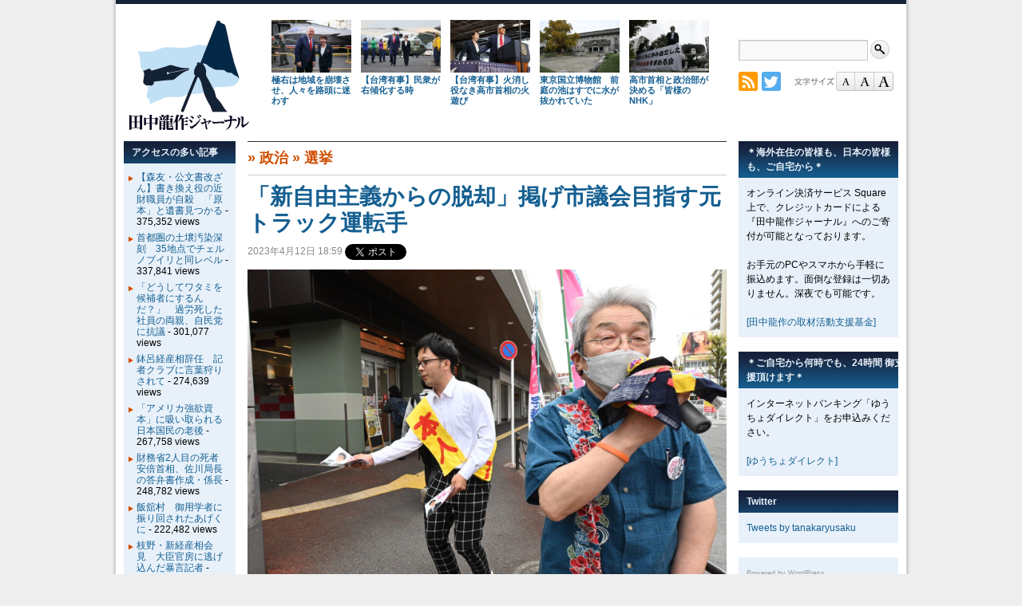

--- FILE ---
content_type: text/html; charset=UTF-8
request_url: https://tanakaryusaku.jp/2023/04/00028675
body_size: 15789
content:
<!DOCTYPE html>
<html lang="ja">
<head>
<meta charset="UTF-8" />
<meta name="viewport" content="target-densitydpi=device-dpi, width=device-width, maximum-scale=1.0, user-scalable=yes">
<meta name="keywords" content="田中龍作,たなかりゅうさく,タナカリュウサク,tanaka,ryusaku,ジャーナル,フリージャーナリスト,取材" />
<title>田中龍作ジャーナル | 「新自由主義からの脱却」掲げ市議会目指す元トラック運転手</title>

<meta property="og:site_name" content="田中龍作ジャーナル" />
<meta property="og:title" content="「新自由主義からの脱却」掲げ市議会目指す元トラック運転手" />
<meta property="og:url" content="https://tanakaryusaku.jp/2023/04/00028675" />
<meta property="og:type" content="article" />
<meta property="og:image" content="https://tanakaryusaku.jp/wp-content/themes/trj/images/logo_ogp.png" />
<meta property="og:locale" content="ja_JP" />

<link rel="icon" type="image/vnd.microsoft.icon" href="https://tanakaryusaku.jp/wp-content/themes/trj/images/favicon.ico" />
<link rel="stylesheet" href="https://tanakaryusaku.jp/wp-content/themes/trj/style.css?d=20150521" media="all" />
<link rel="stylesheet" href="https://tanakaryusaku.jp/wp-content/themes/trj/style2.css?d=20160221" media="screen, projection, tv" />
<link rel="stylesheet" href="https://tanakaryusaku.jp/wp-content/themes/trj/print.css?d=20150923" media="print" />
<link rel="stylesheet" href="https://tanakaryusaku.jp/wp-content/themes/trj/jquery.accessible-news-slider.css" media="all" />
<link rel="stylesheet" id="base-fontstyle-css" href="https://tanakaryusaku.jp/wp-content/themes/trj/fontchanger/style-medium.css" media="screen" />
<style>
<!--
#handheld { clear: both; overflow: hidden; display: block; margin: 0; width: 100%; text-align: center; }
#handheld ul#switcher { margin: 0; padding: 0; }
#handheld ul#switcher li { display: inline-block; margin: 1em 0; padding: 0.5em 1em; background-color: #155F91; }
#handheld ul#switcher li a { color: #fff; }
-->
</style>
<meta name='robots' content='max-image-preview:large' />
	<style>img:is([sizes="auto" i], [sizes^="auto," i]) { contain-intrinsic-size: 3000px 1500px }</style>
	<script type="text/javascript">
/* <![CDATA[ */
window._wpemojiSettings = {"baseUrl":"https:\/\/s.w.org\/images\/core\/emoji\/16.0.1\/72x72\/","ext":".png","svgUrl":"https:\/\/s.w.org\/images\/core\/emoji\/16.0.1\/svg\/","svgExt":".svg","source":{"concatemoji":"https:\/\/tanakaryusaku.jp\/wp-includes\/js\/wp-emoji-release.min.js?ver=6.8.3"}};
/*! This file is auto-generated */
!function(s,n){var o,i,e;function c(e){try{var t={supportTests:e,timestamp:(new Date).valueOf()};sessionStorage.setItem(o,JSON.stringify(t))}catch(e){}}function p(e,t,n){e.clearRect(0,0,e.canvas.width,e.canvas.height),e.fillText(t,0,0);var t=new Uint32Array(e.getImageData(0,0,e.canvas.width,e.canvas.height).data),a=(e.clearRect(0,0,e.canvas.width,e.canvas.height),e.fillText(n,0,0),new Uint32Array(e.getImageData(0,0,e.canvas.width,e.canvas.height).data));return t.every(function(e,t){return e===a[t]})}function u(e,t){e.clearRect(0,0,e.canvas.width,e.canvas.height),e.fillText(t,0,0);for(var n=e.getImageData(16,16,1,1),a=0;a<n.data.length;a++)if(0!==n.data[a])return!1;return!0}function f(e,t,n,a){switch(t){case"flag":return n(e,"\ud83c\udff3\ufe0f\u200d\u26a7\ufe0f","\ud83c\udff3\ufe0f\u200b\u26a7\ufe0f")?!1:!n(e,"\ud83c\udde8\ud83c\uddf6","\ud83c\udde8\u200b\ud83c\uddf6")&&!n(e,"\ud83c\udff4\udb40\udc67\udb40\udc62\udb40\udc65\udb40\udc6e\udb40\udc67\udb40\udc7f","\ud83c\udff4\u200b\udb40\udc67\u200b\udb40\udc62\u200b\udb40\udc65\u200b\udb40\udc6e\u200b\udb40\udc67\u200b\udb40\udc7f");case"emoji":return!a(e,"\ud83e\udedf")}return!1}function g(e,t,n,a){var r="undefined"!=typeof WorkerGlobalScope&&self instanceof WorkerGlobalScope?new OffscreenCanvas(300,150):s.createElement("canvas"),o=r.getContext("2d",{willReadFrequently:!0}),i=(o.textBaseline="top",o.font="600 32px Arial",{});return e.forEach(function(e){i[e]=t(o,e,n,a)}),i}function t(e){var t=s.createElement("script");t.src=e,t.defer=!0,s.head.appendChild(t)}"undefined"!=typeof Promise&&(o="wpEmojiSettingsSupports",i=["flag","emoji"],n.supports={everything:!0,everythingExceptFlag:!0},e=new Promise(function(e){s.addEventListener("DOMContentLoaded",e,{once:!0})}),new Promise(function(t){var n=function(){try{var e=JSON.parse(sessionStorage.getItem(o));if("object"==typeof e&&"number"==typeof e.timestamp&&(new Date).valueOf()<e.timestamp+604800&&"object"==typeof e.supportTests)return e.supportTests}catch(e){}return null}();if(!n){if("undefined"!=typeof Worker&&"undefined"!=typeof OffscreenCanvas&&"undefined"!=typeof URL&&URL.createObjectURL&&"undefined"!=typeof Blob)try{var e="postMessage("+g.toString()+"("+[JSON.stringify(i),f.toString(),p.toString(),u.toString()].join(",")+"));",a=new Blob([e],{type:"text/javascript"}),r=new Worker(URL.createObjectURL(a),{name:"wpTestEmojiSupports"});return void(r.onmessage=function(e){c(n=e.data),r.terminate(),t(n)})}catch(e){}c(n=g(i,f,p,u))}t(n)}).then(function(e){for(var t in e)n.supports[t]=e[t],n.supports.everything=n.supports.everything&&n.supports[t],"flag"!==t&&(n.supports.everythingExceptFlag=n.supports.everythingExceptFlag&&n.supports[t]);n.supports.everythingExceptFlag=n.supports.everythingExceptFlag&&!n.supports.flag,n.DOMReady=!1,n.readyCallback=function(){n.DOMReady=!0}}).then(function(){return e}).then(function(){var e;n.supports.everything||(n.readyCallback(),(e=n.source||{}).concatemoji?t(e.concatemoji):e.wpemoji&&e.twemoji&&(t(e.twemoji),t(e.wpemoji)))}))}((window,document),window._wpemojiSettings);
/* ]]> */
</script>
<style id='wp-emoji-styles-inline-css' type='text/css'>

	img.wp-smiley, img.emoji {
		display: inline !important;
		border: none !important;
		box-shadow: none !important;
		height: 1em !important;
		width: 1em !important;
		margin: 0 0.07em !important;
		vertical-align: -0.1em !important;
		background: none !important;
		padding: 0 !important;
	}
</style>
<link rel='stylesheet' id='wp-block-library-css' href='https://tanakaryusaku.jp/wp-includes/css/dist/block-library/style.min.css?ver=6.8.3' type='text/css' media='all' />
<style id='classic-theme-styles-inline-css' type='text/css'>
/*! This file is auto-generated */
.wp-block-button__link{color:#fff;background-color:#32373c;border-radius:9999px;box-shadow:none;text-decoration:none;padding:calc(.667em + 2px) calc(1.333em + 2px);font-size:1.125em}.wp-block-file__button{background:#32373c;color:#fff;text-decoration:none}
</style>
<style id='global-styles-inline-css' type='text/css'>
:root{--wp--preset--aspect-ratio--square: 1;--wp--preset--aspect-ratio--4-3: 4/3;--wp--preset--aspect-ratio--3-4: 3/4;--wp--preset--aspect-ratio--3-2: 3/2;--wp--preset--aspect-ratio--2-3: 2/3;--wp--preset--aspect-ratio--16-9: 16/9;--wp--preset--aspect-ratio--9-16: 9/16;--wp--preset--color--black: #000000;--wp--preset--color--cyan-bluish-gray: #abb8c3;--wp--preset--color--white: #ffffff;--wp--preset--color--pale-pink: #f78da7;--wp--preset--color--vivid-red: #cf2e2e;--wp--preset--color--luminous-vivid-orange: #ff6900;--wp--preset--color--luminous-vivid-amber: #fcb900;--wp--preset--color--light-green-cyan: #7bdcb5;--wp--preset--color--vivid-green-cyan: #00d084;--wp--preset--color--pale-cyan-blue: #8ed1fc;--wp--preset--color--vivid-cyan-blue: #0693e3;--wp--preset--color--vivid-purple: #9b51e0;--wp--preset--gradient--vivid-cyan-blue-to-vivid-purple: linear-gradient(135deg,rgba(6,147,227,1) 0%,rgb(155,81,224) 100%);--wp--preset--gradient--light-green-cyan-to-vivid-green-cyan: linear-gradient(135deg,rgb(122,220,180) 0%,rgb(0,208,130) 100%);--wp--preset--gradient--luminous-vivid-amber-to-luminous-vivid-orange: linear-gradient(135deg,rgba(252,185,0,1) 0%,rgba(255,105,0,1) 100%);--wp--preset--gradient--luminous-vivid-orange-to-vivid-red: linear-gradient(135deg,rgba(255,105,0,1) 0%,rgb(207,46,46) 100%);--wp--preset--gradient--very-light-gray-to-cyan-bluish-gray: linear-gradient(135deg,rgb(238,238,238) 0%,rgb(169,184,195) 100%);--wp--preset--gradient--cool-to-warm-spectrum: linear-gradient(135deg,rgb(74,234,220) 0%,rgb(151,120,209) 20%,rgb(207,42,186) 40%,rgb(238,44,130) 60%,rgb(251,105,98) 80%,rgb(254,248,76) 100%);--wp--preset--gradient--blush-light-purple: linear-gradient(135deg,rgb(255,206,236) 0%,rgb(152,150,240) 100%);--wp--preset--gradient--blush-bordeaux: linear-gradient(135deg,rgb(254,205,165) 0%,rgb(254,45,45) 50%,rgb(107,0,62) 100%);--wp--preset--gradient--luminous-dusk: linear-gradient(135deg,rgb(255,203,112) 0%,rgb(199,81,192) 50%,rgb(65,88,208) 100%);--wp--preset--gradient--pale-ocean: linear-gradient(135deg,rgb(255,245,203) 0%,rgb(182,227,212) 50%,rgb(51,167,181) 100%);--wp--preset--gradient--electric-grass: linear-gradient(135deg,rgb(202,248,128) 0%,rgb(113,206,126) 100%);--wp--preset--gradient--midnight: linear-gradient(135deg,rgb(2,3,129) 0%,rgb(40,116,252) 100%);--wp--preset--font-size--small: 13px;--wp--preset--font-size--medium: 20px;--wp--preset--font-size--large: 36px;--wp--preset--font-size--x-large: 42px;--wp--preset--spacing--20: 0.44rem;--wp--preset--spacing--30: 0.67rem;--wp--preset--spacing--40: 1rem;--wp--preset--spacing--50: 1.5rem;--wp--preset--spacing--60: 2.25rem;--wp--preset--spacing--70: 3.38rem;--wp--preset--spacing--80: 5.06rem;--wp--preset--shadow--natural: 6px 6px 9px rgba(0, 0, 0, 0.2);--wp--preset--shadow--deep: 12px 12px 50px rgba(0, 0, 0, 0.4);--wp--preset--shadow--sharp: 6px 6px 0px rgba(0, 0, 0, 0.2);--wp--preset--shadow--outlined: 6px 6px 0px -3px rgba(255, 255, 255, 1), 6px 6px rgba(0, 0, 0, 1);--wp--preset--shadow--crisp: 6px 6px 0px rgba(0, 0, 0, 1);}:where(.is-layout-flex){gap: 0.5em;}:where(.is-layout-grid){gap: 0.5em;}body .is-layout-flex{display: flex;}.is-layout-flex{flex-wrap: wrap;align-items: center;}.is-layout-flex > :is(*, div){margin: 0;}body .is-layout-grid{display: grid;}.is-layout-grid > :is(*, div){margin: 0;}:where(.wp-block-columns.is-layout-flex){gap: 2em;}:where(.wp-block-columns.is-layout-grid){gap: 2em;}:where(.wp-block-post-template.is-layout-flex){gap: 1.25em;}:where(.wp-block-post-template.is-layout-grid){gap: 1.25em;}.has-black-color{color: var(--wp--preset--color--black) !important;}.has-cyan-bluish-gray-color{color: var(--wp--preset--color--cyan-bluish-gray) !important;}.has-white-color{color: var(--wp--preset--color--white) !important;}.has-pale-pink-color{color: var(--wp--preset--color--pale-pink) !important;}.has-vivid-red-color{color: var(--wp--preset--color--vivid-red) !important;}.has-luminous-vivid-orange-color{color: var(--wp--preset--color--luminous-vivid-orange) !important;}.has-luminous-vivid-amber-color{color: var(--wp--preset--color--luminous-vivid-amber) !important;}.has-light-green-cyan-color{color: var(--wp--preset--color--light-green-cyan) !important;}.has-vivid-green-cyan-color{color: var(--wp--preset--color--vivid-green-cyan) !important;}.has-pale-cyan-blue-color{color: var(--wp--preset--color--pale-cyan-blue) !important;}.has-vivid-cyan-blue-color{color: var(--wp--preset--color--vivid-cyan-blue) !important;}.has-vivid-purple-color{color: var(--wp--preset--color--vivid-purple) !important;}.has-black-background-color{background-color: var(--wp--preset--color--black) !important;}.has-cyan-bluish-gray-background-color{background-color: var(--wp--preset--color--cyan-bluish-gray) !important;}.has-white-background-color{background-color: var(--wp--preset--color--white) !important;}.has-pale-pink-background-color{background-color: var(--wp--preset--color--pale-pink) !important;}.has-vivid-red-background-color{background-color: var(--wp--preset--color--vivid-red) !important;}.has-luminous-vivid-orange-background-color{background-color: var(--wp--preset--color--luminous-vivid-orange) !important;}.has-luminous-vivid-amber-background-color{background-color: var(--wp--preset--color--luminous-vivid-amber) !important;}.has-light-green-cyan-background-color{background-color: var(--wp--preset--color--light-green-cyan) !important;}.has-vivid-green-cyan-background-color{background-color: var(--wp--preset--color--vivid-green-cyan) !important;}.has-pale-cyan-blue-background-color{background-color: var(--wp--preset--color--pale-cyan-blue) !important;}.has-vivid-cyan-blue-background-color{background-color: var(--wp--preset--color--vivid-cyan-blue) !important;}.has-vivid-purple-background-color{background-color: var(--wp--preset--color--vivid-purple) !important;}.has-black-border-color{border-color: var(--wp--preset--color--black) !important;}.has-cyan-bluish-gray-border-color{border-color: var(--wp--preset--color--cyan-bluish-gray) !important;}.has-white-border-color{border-color: var(--wp--preset--color--white) !important;}.has-pale-pink-border-color{border-color: var(--wp--preset--color--pale-pink) !important;}.has-vivid-red-border-color{border-color: var(--wp--preset--color--vivid-red) !important;}.has-luminous-vivid-orange-border-color{border-color: var(--wp--preset--color--luminous-vivid-orange) !important;}.has-luminous-vivid-amber-border-color{border-color: var(--wp--preset--color--luminous-vivid-amber) !important;}.has-light-green-cyan-border-color{border-color: var(--wp--preset--color--light-green-cyan) !important;}.has-vivid-green-cyan-border-color{border-color: var(--wp--preset--color--vivid-green-cyan) !important;}.has-pale-cyan-blue-border-color{border-color: var(--wp--preset--color--pale-cyan-blue) !important;}.has-vivid-cyan-blue-border-color{border-color: var(--wp--preset--color--vivid-cyan-blue) !important;}.has-vivid-purple-border-color{border-color: var(--wp--preset--color--vivid-purple) !important;}.has-vivid-cyan-blue-to-vivid-purple-gradient-background{background: var(--wp--preset--gradient--vivid-cyan-blue-to-vivid-purple) !important;}.has-light-green-cyan-to-vivid-green-cyan-gradient-background{background: var(--wp--preset--gradient--light-green-cyan-to-vivid-green-cyan) !important;}.has-luminous-vivid-amber-to-luminous-vivid-orange-gradient-background{background: var(--wp--preset--gradient--luminous-vivid-amber-to-luminous-vivid-orange) !important;}.has-luminous-vivid-orange-to-vivid-red-gradient-background{background: var(--wp--preset--gradient--luminous-vivid-orange-to-vivid-red) !important;}.has-very-light-gray-to-cyan-bluish-gray-gradient-background{background: var(--wp--preset--gradient--very-light-gray-to-cyan-bluish-gray) !important;}.has-cool-to-warm-spectrum-gradient-background{background: var(--wp--preset--gradient--cool-to-warm-spectrum) !important;}.has-blush-light-purple-gradient-background{background: var(--wp--preset--gradient--blush-light-purple) !important;}.has-blush-bordeaux-gradient-background{background: var(--wp--preset--gradient--blush-bordeaux) !important;}.has-luminous-dusk-gradient-background{background: var(--wp--preset--gradient--luminous-dusk) !important;}.has-pale-ocean-gradient-background{background: var(--wp--preset--gradient--pale-ocean) !important;}.has-electric-grass-gradient-background{background: var(--wp--preset--gradient--electric-grass) !important;}.has-midnight-gradient-background{background: var(--wp--preset--gradient--midnight) !important;}.has-small-font-size{font-size: var(--wp--preset--font-size--small) !important;}.has-medium-font-size{font-size: var(--wp--preset--font-size--medium) !important;}.has-large-font-size{font-size: var(--wp--preset--font-size--large) !important;}.has-x-large-font-size{font-size: var(--wp--preset--font-size--x-large) !important;}
:where(.wp-block-post-template.is-layout-flex){gap: 1.25em;}:where(.wp-block-post-template.is-layout-grid){gap: 1.25em;}
:where(.wp-block-columns.is-layout-flex){gap: 2em;}:where(.wp-block-columns.is-layout-grid){gap: 2em;}
:root :where(.wp-block-pullquote){font-size: 1.5em;line-height: 1.6;}
</style>
<link rel='stylesheet' id='twentyten-block-style-css' href='https://tanakaryusaku.jp/wp-content/themes/twentyten/blocks.css?ver=20250220' type='text/css' media='all' />
<style id='akismet-widget-style-inline-css' type='text/css'>

			.a-stats {
				--akismet-color-mid-green: #357b49;
				--akismet-color-white: #fff;
				--akismet-color-light-grey: #f6f7f7;

				max-width: 350px;
				width: auto;
			}

			.a-stats * {
				all: unset;
				box-sizing: border-box;
			}

			.a-stats strong {
				font-weight: 600;
			}

			.a-stats a.a-stats__link,
			.a-stats a.a-stats__link:visited,
			.a-stats a.a-stats__link:active {
				background: var(--akismet-color-mid-green);
				border: none;
				box-shadow: none;
				border-radius: 8px;
				color: var(--akismet-color-white);
				cursor: pointer;
				display: block;
				font-family: -apple-system, BlinkMacSystemFont, 'Segoe UI', 'Roboto', 'Oxygen-Sans', 'Ubuntu', 'Cantarell', 'Helvetica Neue', sans-serif;
				font-weight: 500;
				padding: 12px;
				text-align: center;
				text-decoration: none;
				transition: all 0.2s ease;
			}

			/* Extra specificity to deal with TwentyTwentyOne focus style */
			.widget .a-stats a.a-stats__link:focus {
				background: var(--akismet-color-mid-green);
				color: var(--akismet-color-white);
				text-decoration: none;
			}

			.a-stats a.a-stats__link:hover {
				filter: brightness(110%);
				box-shadow: 0 4px 12px rgba(0, 0, 0, 0.06), 0 0 2px rgba(0, 0, 0, 0.16);
			}

			.a-stats .count {
				color: var(--akismet-color-white);
				display: block;
				font-size: 1.5em;
				line-height: 1.4;
				padding: 0 13px;
				white-space: nowrap;
			}
		
</style>
<link rel="https://api.w.org/" href="https://tanakaryusaku.jp/wp-json/" /><link rel="alternate" title="JSON" type="application/json" href="https://tanakaryusaku.jp/wp-json/wp/v2/posts/28675" /><link rel="EditURI" type="application/rsd+xml" title="RSD" href="https://tanakaryusaku.jp/xmlrpc.php?rsd" />
<link rel="canonical" href="https://tanakaryusaku.jp/2023/04/00028675" />
<link rel='shortlink' href='https://tanakaryusaku.jp/?p=28675' />
<link rel="alternate" title="oEmbed (JSON)" type="application/json+oembed" href="https://tanakaryusaku.jp/wp-json/oembed/1.0/embed?url=https%3A%2F%2Ftanakaryusaku.jp%2F2023%2F04%2F00028675" />
<link rel="alternate" title="oEmbed (XML)" type="text/xml+oembed" href="https://tanakaryusaku.jp/wp-json/oembed/1.0/embed?url=https%3A%2F%2Ftanakaryusaku.jp%2F2023%2F04%2F00028675&#038;format=xml" />
<script type="text/javascript" src="https://tanakaryusaku.jp/wp-content/themes/trj/jquery.accessible-news-slider.js?d=20140710"></script>
<script>
  (function(i,s,o,g,r,a,m){i['GoogleAnalyticsObject']=r;i[r]=i[r]||function(){
  (i[r].q=i[r].q||[]).push(arguments)},i[r].l=1*new Date();a=s.createElement(o),
  m=s.getElementsByTagName(o)[0];a.async=1;a.src=g;m.parentNode.insertBefore(a,m)
  })(window,document,'script','//www.google-analytics.com/analytics.js','ga');

  ga('create', 'UA-22753601-1', 'auto');
  ga('send', 'pageview');

</script><!--[if lt IE 9]>
<script src="https://oss.maxcdn.com/html5shiv/3.7.2/html5shiv.min.js"></script>
<script src="https://oss.maxcdn.com/respond/1.4.2/respond.min.js"></script>
<![endif]-->
</head>

<body class="wp-singular post-template-default single single-post postid-28675 single-format-standard wp-theme-twentyten wp-child-theme-trj">
<div id="fb-root"></div>
<script>(function(d, s, id) {
  var js, fjs = d.getElementsByTagName(s)[0];
  if (d.getElementById(id)) return;
  js = d.createElement(s); js.id = id;
  js.src = "//connect.facebook.net/ja_JP/sdk.js#xfbml=1&version=v2.5";
  fjs.parentNode.insertBefore(js, fjs);
}(document, 'script', 'facebook-jssdk'));</script>
<div id="wrapper" class="hfeed">
	<div id="header">
		<div id="masthead">
			<div id="branding" role="banner">
								<div id="site-title">
					<span>
						<a href="https://tanakaryusaku.jp" title="田中龍作ジャーナル" rel="home"><img id="trjlogo" src="https://tanakaryusaku.jp/wp-content/themes/trj/images/logo_trjmark.gif" width="152" height="140" alt="田中龍作ジャーナル" /></a>
					</span>
				</div>

				
	<ul id="site-headline">

	<li class="headlinelist" id="post-32925">
		<a href="https://tanakaryusaku.jp/2025/11/00032925"><img width="155" height="103" src="https://tanakaryusaku.jp/wp-content/uploads/2025/11/9db1589667227c0b553f1c077f959b43-155x103.jpg" class="attachment-post-thumbnail size-post-thumbnail wp-post-image" alt="" decoding="async" loading="lazy" srcset="https://tanakaryusaku.jp/wp-content/uploads/2025/11/9db1589667227c0b553f1c077f959b43-155x103.jpg 155w, https://tanakaryusaku.jp/wp-content/uploads/2025/11/9db1589667227c0b553f1c077f959b43-600x400.jpg 600w, https://tanakaryusaku.jp/wp-content/uploads/2025/11/9db1589667227c0b553f1c077f959b43-768x512.jpg 768w, https://tanakaryusaku.jp/wp-content/uploads/2025/11/9db1589667227c0b553f1c077f959b43-1536x1024.jpg 1536w, https://tanakaryusaku.jp/wp-content/uploads/2025/11/9db1589667227c0b553f1c077f959b43-2048x1366.jpg 2048w" sizes="auto, (max-width: 155px) 100vw, 155px" /></a>
		<p class="thumbtitle"><a href="https://tanakaryusaku.jp/2025/11/00032925">極右は地域を崩壊させ、人々を路頭に迷わす</a></p>
	</li>
	<li class="headlinelist" id="post-32921">
		<a href="https://tanakaryusaku.jp/2025/11/00032921"><img width="155" height="103" src="https://tanakaryusaku.jp/wp-content/uploads/2025/11/9e880cb95e44db3e7a31746ff3911617-155x103.jpg" class="attachment-post-thumbnail size-post-thumbnail wp-post-image" alt="" decoding="async" loading="lazy" srcset="https://tanakaryusaku.jp/wp-content/uploads/2025/11/9e880cb95e44db3e7a31746ff3911617-155x103.jpg 155w, https://tanakaryusaku.jp/wp-content/uploads/2025/11/9e880cb95e44db3e7a31746ff3911617-600x400.jpg 600w, https://tanakaryusaku.jp/wp-content/uploads/2025/11/9e880cb95e44db3e7a31746ff3911617-768x512.jpg 768w, https://tanakaryusaku.jp/wp-content/uploads/2025/11/9e880cb95e44db3e7a31746ff3911617-1536x1024.jpg 1536w, https://tanakaryusaku.jp/wp-content/uploads/2025/11/9e880cb95e44db3e7a31746ff3911617-2048x1366.jpg 2048w" sizes="auto, (max-width: 155px) 100vw, 155px" /></a>
		<p class="thumbtitle"><a href="https://tanakaryusaku.jp/2025/11/00032921">【台湾有事】民衆が右傾化する時</a></p>
	</li>
	<li class="headlinelist" id="post-32915">
		<a href="https://tanakaryusaku.jp/2025/11/00032915"><img width="155" height="103" src="https://tanakaryusaku.jp/wp-content/uploads/2025/11/a5c7a3afc262afd55d5aae9022aed0f5-155x103.jpg" class="attachment-post-thumbnail size-post-thumbnail wp-post-image" alt="" decoding="async" loading="lazy" srcset="https://tanakaryusaku.jp/wp-content/uploads/2025/11/a5c7a3afc262afd55d5aae9022aed0f5-155x103.jpg 155w, https://tanakaryusaku.jp/wp-content/uploads/2025/11/a5c7a3afc262afd55d5aae9022aed0f5-600x400.jpg 600w, https://tanakaryusaku.jp/wp-content/uploads/2025/11/a5c7a3afc262afd55d5aae9022aed0f5-768x512.jpg 768w, https://tanakaryusaku.jp/wp-content/uploads/2025/11/a5c7a3afc262afd55d5aae9022aed0f5-1536x1024.jpg 1536w, https://tanakaryusaku.jp/wp-content/uploads/2025/11/a5c7a3afc262afd55d5aae9022aed0f5-2048x1365.jpg 2048w" sizes="auto, (max-width: 155px) 100vw, 155px" /></a>
		<p class="thumbtitle"><a href="https://tanakaryusaku.jp/2025/11/00032915">【台湾有事】火消し役なき高市首相の火遊び</a></p>
	</li>
	<li class="headlinelist" id="post-32905">
		<a href="https://tanakaryusaku.jp/2025/11/00032905"><img width="155" height="103" src="https://tanakaryusaku.jp/wp-content/uploads/2025/11/7fd315d8167702ec0753d8a4ba83362f-155x103.jpg" class="attachment-post-thumbnail size-post-thumbnail wp-post-image" alt="" decoding="async" loading="lazy" srcset="https://tanakaryusaku.jp/wp-content/uploads/2025/11/7fd315d8167702ec0753d8a4ba83362f-155x103.jpg 155w, https://tanakaryusaku.jp/wp-content/uploads/2025/11/7fd315d8167702ec0753d8a4ba83362f-600x400.jpg 600w, https://tanakaryusaku.jp/wp-content/uploads/2025/11/7fd315d8167702ec0753d8a4ba83362f-768x512.jpg 768w, https://tanakaryusaku.jp/wp-content/uploads/2025/11/7fd315d8167702ec0753d8a4ba83362f-1536x1024.jpg 1536w, https://tanakaryusaku.jp/wp-content/uploads/2025/11/7fd315d8167702ec0753d8a4ba83362f-2048x1365.jpg 2048w" sizes="auto, (max-width: 155px) 100vw, 155px" /></a>
		<p class="thumbtitle"><a href="https://tanakaryusaku.jp/2025/11/00032905">東京国立博物館　前庭の池はすでに水が抜かれていた</a></p>
	</li>
	<li class="headlinelist" id="post-32897">
		<a href="https://tanakaryusaku.jp/2025/11/00032897"><img width="155" height="103" src="https://tanakaryusaku.jp/wp-content/uploads/2025/11/74ea6c6ac96ecb3548688aa1147bdad1-155x103.jpg" class="attachment-post-thumbnail size-post-thumbnail wp-post-image" alt="" decoding="async" loading="lazy" srcset="https://tanakaryusaku.jp/wp-content/uploads/2025/11/74ea6c6ac96ecb3548688aa1147bdad1-155x103.jpg 155w, https://tanakaryusaku.jp/wp-content/uploads/2025/11/74ea6c6ac96ecb3548688aa1147bdad1-600x400.jpg 600w, https://tanakaryusaku.jp/wp-content/uploads/2025/11/74ea6c6ac96ecb3548688aa1147bdad1-768x512.jpg 768w, https://tanakaryusaku.jp/wp-content/uploads/2025/11/74ea6c6ac96ecb3548688aa1147bdad1-1536x1024.jpg 1536w, https://tanakaryusaku.jp/wp-content/uploads/2025/11/74ea6c6ac96ecb3548688aa1147bdad1-2048x1365.jpg 2048w" sizes="auto, (max-width: 155px) 100vw, 155px" /></a>
		<p class="thumbtitle"><a href="https://tanakaryusaku.jp/2025/11/00032897">高市首相と政治部が決める「皆様のNHK」</a></p>
	</li>

</ul>
	<div class="search">
		<form role="search" method="get" id="searchform" action="https://tanakaryusaku.jp" >
			<label class="screen-reader-text" for="s">検索:</label>
			<input type="text" value="" name="s" id="s" />
			<input id="searchsubmit" type="image" alt="検索" src="https://tanakaryusaku.jp/wp-content/themes/trj/images/search.png">
		</form>
	</div>
	<ul id="site-gadget">
		<li class="menu-item"><a href="https://tanakaryusaku.jp/feed"><img src="https://tanakaryusaku.jp/wp-content/themes/trj/images/rss.png" width="24" height="24" alt="RSS" /></a></li>
		<li class="menu-item"><a href="https://twitter.com/tanakaryusaku"><img src="https://tanakaryusaku.jp/wp-content/themes/trj/images/twitter.png" width="24" height="24" alt="Twitter" /></a></li>
	</ul>
	<ul id="site-gadget2">
		<li class="menu-item2"><img src="https://tanakaryusaku.jp/wp-content/themes/trj/images/title_fontsize.gif" width="52" height="24" alt="文字サイズ" /></li>
		<li class="menu-item2"><a href="javascript:void(0);" onclick="fontchanger('style-small');"><img src="https://tanakaryusaku.jp/wp-content/themes/trj/images/btn_font_s.gif" width="24" height="24" alt="文字サイズ小" /></a></li>
		<li class="menu-item2"><a href="javascript:void(0);" onclick="fontchanger('style-medium');"><img src="https://tanakaryusaku.jp/wp-content/themes/trj/images/btn_font_m.gif" width="24" height="24" alt="文字サイズ中" /></a></li>
		<li class="menu-item2"><a href="javascript:void(0);" onclick="fontchanger('style-large');"><img src="https://tanakaryusaku.jp/wp-content/themes/trj/images/btn_font_l.gif" width="24" height="24" alt="文字サイズ大" /></a></li>
	</ul>
								</div><!-- #branding -->
			</div><!-- #masthead -->
	</div><!-- #header -->

	<div id="main">

		<div id="container">
			<div id="content" role="main">


				<div id="post-28675" class="post-28675 post type-post status-publish format-standard has-post-thumbnail hentry category-11 category-18">

<div class="cate-link">&raquo; <a href="https://tanakaryusaku.jp/category/%e7%9a%87%e5%ae%a4/%e6%94%bf%e6%b2%bb" rel="category tag">政治</a> &raquo; <a href="https://tanakaryusaku.jp/category/%e7%9a%87%e5%ae%a4/%e9%81%b8%e6%8c%99" rel="category tag">選挙</a></div>

					<h1 class="entry-title">「新自由主義からの脱却」掲げ市議会目指す元トラック運転手</h1>

					<div class="entry-meta">
					<div class="bookmarks">
<span>2023年4月12日 18:59</span>
<!-- Twitter button code -->
<a href="https://tanakaryusaku.jp/2023/04/00028675" class="twitter-share-button" data-lang="ja">Tweet</a>
<script>!function(d,s,id){var js,fjs=d.getElementsByTagName(s)[0],p=/^http:/.test(d.location)?'http':'https';if(!d.getElementById(id)){js=d.createElement(s);js.id=id;js.src=p+'://platform.twitter.com/widgets.js';fjs.parentNode.insertBefore(js,fjs);}}(document, 'script', 'twitter-wjs');</script>
<!-- Facebook like button code -->
<span class="facebook" style="margin-top:-2px;"><div class="fb-like" data-href="https://tanakaryusaku.jp/2023/04/00028675" data-layout="button_count" data-action="recommend" data-show-faces="false" data-share="false"></div></span>
</div><!-- .bookmarks -->
					</div><!-- .entry-meta -->

					<div class="entry-content">
						<div id="attachment_28676" style="width: 2570px" class="wp-caption alignnone"><img fetchpriority="high" decoding="async" aria-describedby="caption-attachment-28676" src="https://tanakaryusaku.jp/wp-content/uploads/2023/04/3e82518db10b0b7ec0b3d02389c5d736-scaled.jpg" alt="" width="2560" height="1704" class="size-full wp-image-28676" srcset="https://tanakaryusaku.jp/wp-content/uploads/2023/04/3e82518db10b0b7ec0b3d02389c5d736-scaled.jpg 2560w, https://tanakaryusaku.jp/wp-content/uploads/2023/04/3e82518db10b0b7ec0b3d02389c5d736-600x399.jpg 600w, https://tanakaryusaku.jp/wp-content/uploads/2023/04/3e82518db10b0b7ec0b3d02389c5d736-155x103.jpg 155w, https://tanakaryusaku.jp/wp-content/uploads/2023/04/3e82518db10b0b7ec0b3d02389c5d736-768x511.jpg 768w, https://tanakaryusaku.jp/wp-content/uploads/2023/04/3e82518db10b0b7ec0b3d02389c5d736-1536x1022.jpg 1536w, https://tanakaryusaku.jp/wp-content/uploads/2023/04/3e82518db10b0b7ec0b3d02389c5d736-2048x1363.jpg 2048w" sizes="(max-width: 2560px) 100vw, 2560px" /><p id="caption-attachment-28676" class="wp-caption-text">師弟コンビの街宣はなかなか味がある。マイクを握っているのが嶋崎英治・三鷹市議会議員。＝12日、つつじヶ丘駅前　撮影：田中龍作＝</p></div>
<p>　「竹中平蔵を政界から排除してほしい」…パソナ本社前で訴え続けてきた青年がいた。会場を新宿西口に移すこともあった。</p>
<p>　「いい大学に行った友人が派遣社員となって、自分よりも安月給。結婚もできない。探っていくと竹中・小泉政治に行き着いた」と話す。</p>
<p>　青年の名前は甲斐まさやす（元トラック運転手・45歳）。23日投票の三鷹市議会議員選挙に無所属で立候補する。初挑戦だ。</p>
<p>　市議会議員選挙でアンチ新自由主義を掲げることは、決して大風呂敷ではない。水道民営化は多くの都市で差し迫った問題としてある。</p>
<p>　関西のどこかの都市のような公共財の売却はいずれ平穏な暮らしを脅かすことになる。</p>
<div id="attachment_28677" style="width: 610px" class="wp-caption alignnone"><img decoding="async" aria-describedby="caption-attachment-28677" src="https://tanakaryusaku.jp/wp-content/uploads/2023/04/0d513a7c395b32316e4d58216a47f4e2.jpg" alt="" width="600" height="400" class="size-full wp-image-28677" srcset="https://tanakaryusaku.jp/wp-content/uploads/2023/04/0d513a7c395b32316e4d58216a47f4e2.jpg 600w, https://tanakaryusaku.jp/wp-content/uploads/2023/04/0d513a7c395b32316e4d58216a47f4e2-155x103.jpg 155w" sizes="(max-width: 600px) 100vw, 600px" /><p id="caption-attachment-28677" class="wp-caption-text">後ろ姿の青年は竹中平蔵と新自由主義への訣別を呼びかける甲斐まさやす。＝2020年、竹中が会長を務めていたパソナ本社前　撮影：田中龍作＝</p></div>
<p>　甲斐の街頭演説を聞きに行った。京王線つつじヶ丘駅前だ。駅自体は調布市にあるが、三鷹市に隣接しているため、三鷹の有権者が駅を利用する。</p>
<p>　外環道トンネル建設のズサンな工事のため床下が陥没した住宅街の最寄り駅である。</p>
<p>　外環道は三鷹市の地下をも走る計画だ。三鷹の有権者にとって明日は我が身なのである。</p>
<p>　大型トラックのハンドルを20年以上握り続けてきた甲斐は、関東じゅうの道を走り続けてきた。</p>
<p>　「外環道ができても渋滞は緩和されない。緑ナンバーを付けたプロの運転手だったら誰でも分かっている」と話した。</p>
<p>　昨年末、20年間務めた運送会社を退職した甲斐は翌日からマイクを持ち街頭に立った。暮れも押し詰まった12月29日のことである。</p>
<p>　甲斐はNEXCO東日本の現場事務所に「外環道の工事を止めるよう」に直談判に行き、国交省にも乗り込んだ。外環道ができても交通渋滞が緩和されないことを国交省も認めたという。</p>
<div id="attachment_28678" style="width: 2570px" class="wp-caption alignnone"><img decoding="async" aria-describedby="caption-attachment-28678" src="https://tanakaryusaku.jp/wp-content/uploads/2023/04/43f48fd7cf194d6fa7a1e3e218938fe7-scaled.jpg" alt="" width="2560" height="1707" class="size-full wp-image-28678" srcset="https://tanakaryusaku.jp/wp-content/uploads/2023/04/43f48fd7cf194d6fa7a1e3e218938fe7-scaled.jpg 2560w, https://tanakaryusaku.jp/wp-content/uploads/2023/04/43f48fd7cf194d6fa7a1e3e218938fe7-600x400.jpg 600w, https://tanakaryusaku.jp/wp-content/uploads/2023/04/43f48fd7cf194d6fa7a1e3e218938fe7-155x103.jpg 155w, https://tanakaryusaku.jp/wp-content/uploads/2023/04/43f48fd7cf194d6fa7a1e3e218938fe7-768x512.jpg 768w, https://tanakaryusaku.jp/wp-content/uploads/2023/04/43f48fd7cf194d6fa7a1e3e218938fe7-1536x1024.jpg 1536w, https://tanakaryusaku.jp/wp-content/uploads/2023/04/43f48fd7cf194d6fa7a1e3e218938fe7-2048x1365.jpg 2048w" sizes="(max-width: 2560px) 100vw, 2560px" /><p id="caption-attachment-28678" class="wp-caption-text">腰を折って相手と同じ目線で話すのが甲斐の信条だ。＝12日、つつじヶ丘駅前　撮影：田中龍作＝</p></div>
<p>　豊かな経験に裏打ちされた甲斐の訴えに道行く人の反応はいい。チラシがはけるのである。チラシは好感度のバロメーターだ。</p>
<p>　甲斐は今期限りで引退する嶋崎英治・三鷹市議会議員の意志を継ぐ。水道民営化に反対する議会陳情の紹介議員になってほしいと嶋崎を頼ったのが、きっかけだった。2019年のことだ。</p>
<p>　筋金入りのアンチ新自由主義である嶋崎は一も二もなく引き受けた。</p>
<p>　20年間持ち慣れた大型トラックのハンドルをマイクに握り替えて議場を目指す甲斐。街宣の最後をこうしめくくった。</p>
<p>　「新自由主義から脱却し命が最も大切とされる市政を目指します」。　</p>
<p>　（文中敬称略）</p>
<p>　　　　～終わり～</p>
											</div><!-- .entry-content -->


	<div id="donation">
		<h2 id="kikin-title">田中龍作の取材活動支援基金</h2>
		<h4 class="kikin-heading">■郵便局から振込みの場合</h4>
		<p>口座：ゆうちょ銀行<br />記号／10180　番号／62056751</p>
		<h4 class="kikin-heading">■郵便振替口座</h4>
		<p>口座記号番号／00170‐0‐306911</p>
		<h4 class="kikin-heading">■銀行から振込みの場合</h4>
		<p>口座：ゆうちょ銀行<br />店名／ゼロイチハチ・０一八（「ゆうちょ銀行」→「支店名」を読み出して『セ』を打って下さい）<br />
店番／018　預金種目／普通預金　口座番号／6205675　口座名／『田中龍作の取材活動支援基金』</p>
		<h4 class="kikin-heading">■ご足労をおかけしない為に</h4>
		<p>ゆうちょ銀行間で口座引き落としができます。一度窓口でお手続きして頂ければ、ATMに並んで頂く手間が省けます。印鑑と通帳をお持ち下さい。<br />
記号／10180　番号／62056751　口座名／タナカリュウサクノシュザイカツドウシエンキキン</p>
		<p><b>連絡先</b><br />
		<a href="mailto:tanakaryusaku@gmail.com">tanakaryusaku@gmail.com</a><br />
		<a href="http://twitter.com/tanakaryusaku" target="_blank">twitter.com/tanakaryusaku</a></p>
	</div><!-- #donation -->
					<div class="entry-utility">
						<span><a href="https://tanakaryusaku.jp/category/政治" rel="bookmark">政治</a></span>
											</div><!-- .entry-utility -->
				</div><!-- #post-## -->

		<div id="nav-below" class="navigation">
			<a href="https://tanakaryusaku.jp/2023/04/00028662" rel="prev">&laquo; 前のページへ</a>						<a href="https://tanakaryusaku.jp">トップヘ</a>
			<a href="https://tanakaryusaku.jp/2023/04/00028697" rel="next">次のページへ &raquo;</a>		</div><!-- #nav-below -->


<div class="categorylist">
<h3>政治カテゴリのその他の記事</h3>
<ul>
<li><a href="https://tanakaryusaku.jp/2025/11/00032925">極右は地域を崩壊させ、人々を路頭に迷わす</a></li>
<li><a href="https://tanakaryusaku.jp/2025/11/00032921">【台湾有事】民衆が右傾化する時</a></li>
<li><a href="https://tanakaryusaku.jp/2025/11/00032915">【台湾有事】火消し役なき高市首相の火遊び</a></li>
<li><a href="https://tanakaryusaku.jp/2025/11/00032905">東京国立博物館　前庭の池はすでに水が抜かれていた</a></li>
<li><a href="https://tanakaryusaku.jp/2025/11/00032897">高市首相と政治部が決める「皆様のNHK」</a></li>
</ul>
<h3>選挙カテゴリのその他の記事</h3>
<ul>
<li><a href="https://tanakaryusaku.jp/2025/10/00032691">『嗚呼選挙違反』人間の悪知恵と邪な欲望</a></li>
<li><a href="https://tanakaryusaku.jp/2025/09/00032643">冷めきった総裁選演説会　熱いのは候補者だけ</a></li>
<li><a href="https://tanakaryusaku.jp/2025/09/00032630">＃変わらない自民党</a></li>
<li><a href="https://tanakaryusaku.jp/2025/09/00032620">小泉氏「総裁選候補者はすべてサギ師にあたる」</a></li>
<li><a href="https://tanakaryusaku.jp/2025/09/00032565">＃自民党が滅びなければ日本が滅びる　その自覚なき総裁選が始まった</a></li>
</ul>
</div>

			</div><!-- #content -->
		</div><!-- #container -->


		<div id="primary" class="widget-area" role="complementary">
			<ul class="xoxo">

<li id="custom_html-9" class="widget_text widget-container widget_custom_html"><h3 class="widget-title">＊海外在住の皆様も、日本の皆様も、ご自宅から＊</h3><div class="textwidget custom-html-widget">オンライン決済サービス Square上で、クレジットカードによる『田中龍作ジャーナル』へのご寄付が可能となっております。<br><br>
お手元のPCやスマホから手軽に振込めます。面倒な登録は一切ありません。深夜でも可能です。<br><br>
<a href="https://checkout.square.site/merchant/MLXCFCX3DAHRG/checkout/C4S6O3LPI66IXMK6QGYMWMUG" target="_blank" rel="noopener noreferrer">[田中龍作の取材活動支援基金]</a></div></li><li id="custom_html-10" class="widget_text widget-container widget_custom_html"><h3 class="widget-title">＊ご自宅から何時でも、24時間 御支援頂けます＊</h3><div class="textwidget custom-html-widget">インターネットバンキング「ゆうちょダイレクト」をお申込みください。<br><br>
<a href="https://www.jp-bank.japanpost.jp/direct/pc/dr_pc_index.html" target="_blank" rel="noopener noreferrer">[ゆうちょダイレクト]</a>
</div></li><li id="custom_html-5" class="widget_text widget-container widget_custom_html"><h3 class="widget-title">Twitter</h3><div class="textwidget custom-html-widget"><a class="twitter-timeline" width="100%" height="2000px"  href="https://twitter.com/tanakaryusaku?ref_src=twsrc%5Etfw">Tweets by tanakaryusaku</a> <script async src="https://platform.twitter.com/widgets.js" charset="utf-8"></script></div></li><li id="custom_html-6" class="widget_text widget-container widget_custom_html"><div class="textwidget custom-html-widget"><div class="meta-info"><a style="color:#999; font-size:75%;" href="/wp-login.php">Powered by WordPress</a></div></div></li>			</ul>
		</div><!-- #primary .widget-area -->


		<div id="secondary" class="widget-area" role="complementary">
			<ul class="xoxo">
				<li id="views-2" class="widget-container widget_views"><h3 class="widget-title">アクセスの多い記事</h3><ul>
<li><a href="https://tanakaryusaku.jp/2018/03/00017711" title="【森友・公文書改ざん】書き換え役の近財職員が自殺　「原本」と遺書見つかる">【森友・公文書改ざん】書き換え役の近財職員が自殺　「原本」と遺書見つかる</a> - 375,352 views</li><li><a href="https://tanakaryusaku.jp/2011/08/0002744" title="首都圏の土壌汚染深刻　35地点でチェルノブイリと同レベル">首都圏の土壌汚染深刻　35地点でチェルノブイリと同レベル</a> - 337,841 views</li><li><a href="https://tanakaryusaku.jp/2013/06/0007454" title="「どうしてワタミを候補者にするんだ？」　過労死した社員の両親、自民党に抗議">「どうしてワタミを候補者にするんだ？」　過労死した社員の両親、自民党に抗議</a> - 301,077 views</li><li><a href="https://tanakaryusaku.jp/2011/09/0002887" title="鉢呂経産相辞任　記者クラブに言葉狩りされて">鉢呂経産相辞任　記者クラブに言葉狩りされて</a> - 274,639 views</li><li><a href="https://tanakaryusaku.jp/2015/10/00012241" title="「アメリカ強欲資本」に吸い取られる日本国民の老後">「アメリカ強欲資本」に吸い取られる日本国民の老後</a> - 267,758 views</li><li><a href="https://tanakaryusaku.jp/2018/03/00017766" title="財務省2人目の死者　安倍首相、佐川局長の答弁書作成・係長">財務省2人目の死者　安倍首相、佐川局長の答弁書作成・係長</a> - 248,782 views</li><li><a href="https://tanakaryusaku.jp/2011/05/0002384" title="飯舘村　御用学者に振り回されたあげくに">飯舘村　御用学者に振り回されたあげくに</a> - 222,482 views</li><li><a href="https://tanakaryusaku.jp/2011/09/0002912" title="枝野・新経産相会見　大臣官房に逃げ込んだ暴言記者">枝野・新経産相会見　大臣官房に逃げ込んだ暴言記者</a> - 214,641 views</li><li><a href="https://tanakaryusaku.jp/2011/12/0003343" title="「冷温停止」 最後の合同会見で世紀の大ウソ">「冷温停止」 最後の合同会見で世紀の大ウソ</a> - 205,755 views</li><li><a href="https://tanakaryusaku.jp/2013/10/0008104" title="「ホームレスお断わり」　マック難民はどこへ行くのか">「ホームレスお断わり」　マック難民はどこへ行くのか</a> - 197,655 views</li></ul>
</li><li id="nav_menu-2" class="widget-container widget_nav_menu"><h3 class="widget-title">カテゴリー</h3><div class="menu-leftnavi-container"><ul id="menu-leftnavi" class="menu"><li id="menu-item-26311" class="menu-item menu-item-type-taxonomy menu-item-object-category menu-item-has-children menu-item-26311"><a href="https://tanakaryusaku.jp/category/%e6%b5%b7%e5%a4%96">海外</a>
<ul class="sub-menu">
	<li id="menu-item-9268" class="menu-item menu-item-type-taxonomy menu-item-object-category menu-item-9268"><a href="https://tanakaryusaku.jp/category/%e6%b5%b7%e5%a4%96/%e3%82%a2%e3%82%bc%e3%83%ab%e3%83%90%e3%82%a4%e3%82%b8%e3%83%a3%e3%83%b3">アゼルバイジャン</a></li>
	<li id="menu-item-9269" class="menu-item menu-item-type-taxonomy menu-item-object-category menu-item-9269"><a href="https://tanakaryusaku.jp/category/%e6%b5%b7%e5%a4%96/%e3%82%a2%e3%83%95%e3%82%ac%e3%83%8b%e3%82%b9%e3%82%bf%e3%83%b3">アフガニスタン</a></li>
	<li id="menu-item-9270" class="menu-item menu-item-type-taxonomy menu-item-object-category menu-item-9270"><a href="https://tanakaryusaku.jp/category/%e6%b5%b7%e5%a4%96/%e3%82%a2%e3%83%a1%e3%83%aa%e3%82%ab">アメリカ</a></li>
	<li id="menu-item-24040" class="menu-item menu-item-type-taxonomy menu-item-object-category menu-item-24040"><a href="https://tanakaryusaku.jp/category/%e6%b5%b7%e5%a4%96/%e3%82%a2%e3%83%ab%e3%83%a1%e3%83%8b%e3%82%a2">アルメニア</a></li>
	<li id="menu-item-9271" class="menu-item menu-item-type-taxonomy menu-item-object-category menu-item-9271"><a href="https://tanakaryusaku.jp/category/%e6%b5%b7%e5%a4%96/%e3%82%a4%e3%82%bf%e3%83%aa%e3%82%a2">イタリア</a></li>
	<li id="menu-item-9272" class="menu-item menu-item-type-taxonomy menu-item-object-category menu-item-9272"><a href="https://tanakaryusaku.jp/category/%e6%b5%b7%e5%a4%96/%e3%82%a4%e3%83%a9%e3%82%af">イラク</a></li>
	<li id="menu-item-9273" class="menu-item menu-item-type-taxonomy menu-item-object-category menu-item-9273"><a href="https://tanakaryusaku.jp/category/%e6%b5%b7%e5%a4%96/%e3%82%a4%e3%83%a9%e3%83%b3">イラン</a></li>
	<li id="menu-item-9274" class="menu-item menu-item-type-taxonomy menu-item-object-category menu-item-9274"><a href="https://tanakaryusaku.jp/category/%e6%b5%b7%e5%a4%96/%e3%82%a4%e3%83%b3%e3%83%89%e3%83%8d%e3%82%b7%e3%82%a2%ef%bc%88%e3%82%a2%e3%83%81%e3%82%a7%ef%bc%89">インドネシア（アチェ）</a></li>
	<li id="menu-item-9275" class="menu-item menu-item-type-taxonomy menu-item-object-category menu-item-9275"><a href="https://tanakaryusaku.jp/category/%e6%b5%b7%e5%a4%96/%e3%82%a6%e3%82%af%e3%83%a9%e3%82%a4%e3%83%8a">ウクライナ</a></li>
	<li id="menu-item-9276" class="menu-item menu-item-type-taxonomy menu-item-object-category menu-item-9276"><a href="https://tanakaryusaku.jp/category/%e6%b5%b7%e5%a4%96/%e3%82%a8%e3%82%b8%e3%83%97%e3%83%88">エジプト</a></li>
	<li id="menu-item-9278" class="menu-item menu-item-type-taxonomy menu-item-object-category menu-item-9278"><a href="https://tanakaryusaku.jp/category/%e6%b5%b7%e5%a4%96/%e3%82%b0%e3%83%ab%e3%82%b8%e3%82%a2">グルジア</a></li>
	<li id="menu-item-9279" class="menu-item menu-item-type-taxonomy menu-item-object-category menu-item-9279"><a href="https://tanakaryusaku.jp/category/%e6%b5%b7%e5%a4%96/%e3%82%b3%e3%82%bd%e3%83%9c">コソボ</a></li>
	<li id="menu-item-9280" class="menu-item menu-item-type-taxonomy menu-item-object-category menu-item-9280"><a href="https://tanakaryusaku.jp/category/%e6%b5%b7%e5%a4%96/%e3%82%b7%e3%83%aa%e3%82%a2">シリア</a></li>
	<li id="menu-item-9281" class="menu-item menu-item-type-taxonomy menu-item-object-category menu-item-9281"><a href="https://tanakaryusaku.jp/category/%e6%b5%b7%e5%a4%96/%e3%82%b9%e3%83%9a%e3%82%a4%e3%83%b3">スペイン</a></li>
	<li id="menu-item-9282" class="menu-item menu-item-type-taxonomy menu-item-object-category menu-item-9282"><a href="https://tanakaryusaku.jp/category/%e6%b5%b7%e5%a4%96/%e3%82%b9%e3%83%aa%e3%83%a9%e3%83%b3%e3%82%ab">スリランカ</a></li>
	<li id="menu-item-9283" class="menu-item menu-item-type-taxonomy menu-item-object-category menu-item-9283"><a href="https://tanakaryusaku.jp/category/%e6%b5%b7%e5%a4%96/%e3%83%81%e3%82%a7%e3%83%ab%e3%83%8e%e3%83%96%e3%82%a4%e3%83%aa">チェルノブイリ</a></li>
	<li id="menu-item-9284" class="menu-item menu-item-type-taxonomy menu-item-object-category menu-item-9284"><a href="https://tanakaryusaku.jp/category/%e6%b5%b7%e5%a4%96/%e3%83%88%e3%83%ab%e3%82%b3">トルコ</a></li>
	<li id="menu-item-24041" class="menu-item menu-item-type-taxonomy menu-item-object-category menu-item-24041"><a href="https://tanakaryusaku.jp/category/%e6%b5%b7%e5%a4%96/%e3%83%8a%e3%82%b4%e3%83%ab%e3%83%8e%e3%82%ab%e3%83%a9%e3%83%90%e3%83%95">ナゴルノカラバフ</a></li>
	<li id="menu-item-17989" class="menu-item menu-item-type-taxonomy menu-item-object-category menu-item-17989"><a href="https://tanakaryusaku.jp/category/%e6%b5%b7%e5%a4%96/%e3%83%8f%e3%83%b3%e3%82%ac%e3%83%aa%e3%83%bc">ハンガリー</a></li>
	<li id="menu-item-17475" class="menu-item menu-item-type-taxonomy menu-item-object-category menu-item-17475"><a href="https://tanakaryusaku.jp/category/%e6%b5%b7%e5%a4%96/%e3%83%90%e3%83%b3%e3%82%b0%e3%83%a9%e3%83%87%e3%82%b7%e3%83%a5">バングラデシュ</a></li>
	<li id="menu-item-9259" class="menu-item menu-item-type-taxonomy menu-item-object-category menu-item-9259"><a href="https://tanakaryusaku.jp/category/%e6%b5%b7%e5%a4%96/%e3%83%91%e3%83%ac%e3%82%b9%e3%83%81%e3%83%8a%ef%bc%88%e3%82%ac%e3%82%b6%e3%83%bb%e8%a5%bf%e5%b2%b8%ef%bc%89">パレスチナ（ガザ・西岸）</a></li>
	<li id="menu-item-9286" class="menu-item menu-item-type-taxonomy menu-item-object-category menu-item-9286"><a href="https://tanakaryusaku.jp/category/%e6%b5%b7%e5%a4%96/%e3%83%93%e3%83%ab%e3%83%9e%ef%bc%88%e3%83%9f%e3%83%a3%e3%83%b3%e3%83%9e%e3%83%bc%ef%bc%89">ビルマ（ミャンマー）</a></li>
	<li id="menu-item-12456" class="menu-item menu-item-type-taxonomy menu-item-object-category menu-item-12456"><a href="https://tanakaryusaku.jp/category/%e6%b5%b7%e5%a4%96/%e3%83%95%e3%83%a9%e3%83%b3%e3%82%b9">フランス</a></li>
	<li id="menu-item-9287" class="menu-item menu-item-type-taxonomy menu-item-object-category menu-item-9287"><a href="https://tanakaryusaku.jp/category/%e6%b5%b7%e5%a4%96/%e3%83%96%e3%83%a9%e3%82%b8%e3%83%ab">ブラジル</a></li>
	<li id="menu-item-19649" class="menu-item menu-item-type-taxonomy menu-item-object-category menu-item-19649"><a href="https://tanakaryusaku.jp/category/%e6%b5%b7%e5%a4%96/%e3%83%99%e3%83%8d%e3%82%ba%e3%82%a8%e3%83%a9">ベネズエラ</a></li>
	<li id="menu-item-9288" class="menu-item menu-item-type-taxonomy menu-item-object-category menu-item-9288"><a href="https://tanakaryusaku.jp/category/%e6%b5%b7%e5%a4%96/%e3%83%aa%e3%83%88%e3%82%a2%e3%83%8b%e3%82%a2">リトアニア</a></li>
	<li id="menu-item-9289" class="menu-item menu-item-type-taxonomy menu-item-object-category menu-item-9289"><a href="https://tanakaryusaku.jp/category/%e6%b5%b7%e5%a4%96/%e3%83%aa%e3%83%93%e3%82%a2">リビア</a></li>
	<li id="menu-item-12457" class="menu-item menu-item-type-taxonomy menu-item-object-category menu-item-12457"><a href="https://tanakaryusaku.jp/category/%e6%b5%b7%e5%a4%96/%e3%83%ac%e3%83%90%e3%83%8e%e3%83%b3">レバノン</a></li>
	<li id="menu-item-9290" class="menu-item menu-item-type-taxonomy menu-item-object-category menu-item-9290"><a href="https://tanakaryusaku.jp/category/%e6%b5%b7%e5%a4%96/%e3%83%ad%e3%82%b7%e3%82%a2">ロシア</a></li>
	<li id="menu-item-21353" class="menu-item menu-item-type-taxonomy menu-item-object-category menu-item-21353"><a href="https://tanakaryusaku.jp/category/%e6%b5%b7%e5%a4%96/%e9%a6%99%e6%b8%af">香港</a></li>
	<li id="menu-item-14785" class="menu-item menu-item-type-taxonomy menu-item-object-category menu-item-14785"><a href="https://tanakaryusaku.jp/category/%e6%b5%b7%e5%a4%96/%e9%9f%93%e5%9b%bd">韓国</a></li>
	<li id="menu-item-9292" class="menu-item menu-item-type-taxonomy menu-item-object-category menu-item-9292"><a href="https://tanakaryusaku.jp/category/%e6%b5%b7%e5%a4%96/%e5%8c%97%e6%9c%9d%e9%ae%ae">北朝鮮</a></li>
</ul>
</li>
<li id="menu-item-9294" class="menu-item menu-item-type-taxonomy menu-item-object-category menu-item-has-children menu-item-9294"><a href="https://tanakaryusaku.jp/category/%e7%9a%87%e5%ae%a4/%e5%9b%bd%e5%86%85-%e5%9b%bd%e5%86%85">国内</a>
<ul class="sub-menu">
	<li id="menu-item-9255" class="menu-item menu-item-type-taxonomy menu-item-object-category menu-item-9255"><a href="https://tanakaryusaku.jp/category/%e7%9a%87%e5%ae%a4/%e5%8e%9f%e7%99%ba%e7%81%bd%e5%ae%b3">原発災害</a></li>
	<li id="menu-item-9265" class="menu-item menu-item-type-taxonomy menu-item-object-category menu-item-9265"><a href="https://tanakaryusaku.jp/category/%e7%9a%87%e5%ae%a4/%e3%82%a8%e3%83%8d%e3%83%ab%e3%82%ae%e3%83%bc">エネルギー</a></li>
	<li id="menu-item-9256" class="menu-item menu-item-type-taxonomy menu-item-object-category current-post-ancestor current-menu-parent current-post-parent menu-item-9256"><a href="https://tanakaryusaku.jp/category/%e7%9a%87%e5%ae%a4/%e6%94%bf%e6%b2%bb">政治</a></li>
	<li id="menu-item-9257" class="menu-item menu-item-type-taxonomy menu-item-object-category current-post-ancestor current-menu-parent current-post-parent menu-item-9257"><a href="https://tanakaryusaku.jp/category/%e7%9a%87%e5%ae%a4/%e9%81%b8%e6%8c%99">選挙</a></li>
	<li id="menu-item-9296" class="menu-item menu-item-type-taxonomy menu-item-object-category menu-item-9296"><a href="https://tanakaryusaku.jp/category/%e7%9a%87%e5%ae%a4/%e8%b2%a7%e5%9b%b0">貧困</a></li>
	<li id="menu-item-9258" class="menu-item menu-item-type-taxonomy menu-item-object-category menu-item-9258"><a href="https://tanakaryusaku.jp/category/%e7%9a%87%e5%ae%a4/%e6%97%a5%e7%b1%b3%e9%96%a2%e4%bf%82">日米関係</a></li>
	<li id="menu-item-9267" class="menu-item menu-item-type-taxonomy menu-item-object-category menu-item-9267"><a href="https://tanakaryusaku.jp/category/%e7%9a%87%e5%ae%a4/%e6%97%a5%e7%b1%b3%e9%96%a2%e4%bf%82/%e6%b2%96%e7%b8%84">沖縄</a></li>
	<li id="menu-item-9295" class="menu-item menu-item-type-taxonomy menu-item-object-category menu-item-9295"><a href="https://tanakaryusaku.jp/category/%e7%9a%87%e5%ae%a4/%e7%b5%8c%e6%b8%88">経済</a></li>
	<li id="menu-item-9266" class="menu-item menu-item-type-taxonomy menu-item-object-category menu-item-9266"><a href="https://tanakaryusaku.jp/category/%e7%9a%87%e5%ae%a4/%e6%86%b2%e6%b3%95">憲法</a></li>
	<li id="menu-item-9297" class="menu-item menu-item-type-taxonomy menu-item-object-category menu-item-9297"><a href="https://tanakaryusaku.jp/category/%e7%9a%87%e5%ae%a4/%e9%9b%87%e7%94%a8">雇用</a></li>
	<li id="menu-item-9261" class="menu-item menu-item-type-taxonomy menu-item-object-category menu-item-9261"><a href="https://tanakaryusaku.jp/category/%e7%9a%87%e5%ae%a4/%e9%9b%87%e7%94%a8/%e6%b4%be%e9%81%a3">派遣</a></li>
	<li id="menu-item-9293" class="menu-item menu-item-type-taxonomy menu-item-object-category menu-item-9293"><a href="https://tanakaryusaku.jp/category/%e7%9a%87%e5%ae%a4/%e8%b2%a7%e5%9b%b0/%e3%83%9b%e3%83%bc%e3%83%a0%e3%83%ac%e3%82%b9">ホームレス</a></li>
	<li id="menu-item-9298" class="menu-item menu-item-type-taxonomy menu-item-object-category menu-item-9298"><a href="https://tanakaryusaku.jp/category/%e7%9a%87%e5%ae%a4/%e9%ab%98%e9%bd%a2%e5%8c%96%e7%a4%be%e4%bc%9a">高齢化社会</a></li>
	<li id="menu-item-9277" class="menu-item menu-item-type-taxonomy menu-item-object-category menu-item-9277"><a href="https://tanakaryusaku.jp/category/%e6%b5%b7%e5%a4%96/%e3%82%aa%e3%83%aa%e3%83%b3%e3%83%94%e3%83%83%e3%82%af">オリンピック</a></li>
	<li id="menu-item-9299" class="menu-item menu-item-type-taxonomy menu-item-object-category menu-item-9299"><a href="https://tanakaryusaku.jp/category/%e7%9a%87%e5%ae%a4/%e7%b5%8c%e6%b8%88/%e7%af%89%e5%9c%b0%e7%a7%bb%e8%bb%a2">築地移転</a></li>
</ul>
</li>
<li id="menu-item-9252" class="menu-item menu-item-type-taxonomy menu-item-object-category menu-item-has-children menu-item-9252"><a href="https://tanakaryusaku.jp/category/%e3%82%b8%e3%83%a3%e3%83%bc%e3%83%8a%e3%83%aa%e3%82%ba%e3%83%a0">ジャーナリズム</a>
<ul class="sub-menu">
	<li id="menu-item-9264" class="menu-item menu-item-type-taxonomy menu-item-object-category menu-item-9264"><a href="https://tanakaryusaku.jp/category/%e3%82%b8%e3%83%a3%e3%83%bc%e3%83%8a%e3%83%aa%e3%82%ba%e3%83%a0/%e5%86%99%e7%9c%9f">写真</a></li>
	<li id="menu-item-9254" class="menu-item menu-item-type-taxonomy menu-item-object-category menu-item-9254"><a href="https://tanakaryusaku.jp/category/%e3%82%b8%e3%83%a3%e3%83%bc%e3%83%8a%e3%83%aa%e3%82%ba%e3%83%a0/%e4%ba%8b%e4%bb%b6">事件</a></li>
	<li id="menu-item-9263" class="menu-item menu-item-type-taxonomy menu-item-object-category menu-item-9263"><a href="https://tanakaryusaku.jp/category/%e3%82%b8%e3%83%a3%e3%83%bc%e3%83%8a%e3%83%aa%e3%82%ba%e3%83%a0/%e4%ba%8b%e4%bb%b6/%e5%8f%af%e8%a6%96%e5%8c%96">可視化</a></li>
	<li id="menu-item-9253" class="menu-item menu-item-type-taxonomy menu-item-object-category menu-item-9253"><a href="https://tanakaryusaku.jp/category/%e3%82%b8%e3%83%a3%e3%83%bc%e3%83%8a%e3%83%aa%e3%82%ba%e3%83%a0/%e5%b9%b3%e5%92%8c">平和</a></li>
</ul>
</li>
<li id="menu-item-9262" class="menu-item menu-item-type-taxonomy menu-item-object-category menu-item-has-children menu-item-9262"><a href="https://tanakaryusaku.jp/category/%e3%81%8a%e7%9f%a5%e3%82%89%e3%81%9b">お知らせ</a>
<ul class="sub-menu">
	<li id="menu-item-9260" class="menu-item menu-item-type-taxonomy menu-item-object-category menu-item-9260"><a href="https://tanakaryusaku.jp/category/%e3%81%8a%e7%9f%a5%e3%82%89%e3%81%9b/%e4%bc%9a%e8%a8%88%e5%a0%b1%e5%91%8a">会計報告</a></li>
</ul>
</li>
<li id="menu-item-9301" class="menu-item menu-item-type-post_type menu-item-object-page menu-item-9301"><a href="https://tanakaryusaku.jp/donation">田中龍作の取材活動支援基金</a></li>
</ul></div></li>			</ul>
		</div><!-- #secondary .widget-area -->

	</div><!-- #main -->


	<div class="gotop"><a href="#header">▲ページの先頭へ戻る</a></div>
	<div id="footer" role="contentinfo">
		<div id="colophon">

			<div id="site-info">Copyright &#169;2025 Tanaka Ryusaku Journal. All Rights Reserved.</div><!-- #site-info -->
		</div><!-- #colophon -->
	</div><!-- #footer -->
</div><!-- #wrapper -->

<script type="speculationrules">
{"prefetch":[{"source":"document","where":{"and":[{"href_matches":"\/*"},{"not":{"href_matches":["\/wp-*.php","\/wp-admin\/*","\/wp-content\/uploads\/*","\/wp-content\/*","\/wp-content\/plugins\/*","\/wp-content\/themes\/trj\/*","\/wp-content\/themes\/twentyten\/*","\/*\\?(.+)"]}},{"not":{"selector_matches":"a[rel~=\"nofollow\"]"}},{"not":{"selector_matches":".no-prefetch, .no-prefetch a"}}]},"eagerness":"conservative"}]}
</script>

<script src="https://code.jquery.com/jquery-1.11.3.min.js"></script>
<script src="https://tanakaryusaku.jp/wp-content/themes/trj/jquery.cookie.js"></script>
<script>
//<![CDATA[
$(function(){
	$('.gotop a').click(function(){
		$('html,body').animate({ scrollTop: 0 }, 500);
		return false;
	});
});

(function($){
	$('#base-fontstyle-css').attr({href:$.cookie('stylename')});
})(jQuery);
function fontchanger(cssname){
	var random = Math.random();
	var siteurl = 'https://tanakaryusaku.jp/';
	var cssurl= siteurl+'wp-content/themes/trj/fontchanger/'+cssname+'.css?'+random;
	$('#base-fontstyle-css').attr({href:cssurl});
	$.cookie('stylename',cssurl,{expires:30,path:'/'});
}

(function($){
var spcss = $.cookie('devicehref');
if(spcss == null) {
	$('#responsive').attr('href', 'https://tanakaryusaku.jp/wp-content/themes/trj/responsive.css');
} else {
	$('#responsive').attr({href:$.cookie('devicehref')});
}
})(jQuery);
function dvchanger(dvcss){
	var random = Math.random();
	var siteurl = 'https://tanakaryusaku.jp/';
	var cssurl = siteurl+'wp-content/themes/trj/'+dvcss+'.css?'+random;
	$('#responsive').attr({href:cssurl});
	$.cookie('devicehref',cssurl,{expires:30,path:'/'});
}
//]]>
</script>
</body>
</html>


--- FILE ---
content_type: text/css
request_url: https://tanakaryusaku.jp/wp-content/themes/trj/style2.css?d=20160221
body_size: 1899
content:
@charset "utf-8";
/*
Theme Name: TRJ
Theme URI: https://tanakaryusaku.jp/
Description: Addition setting of TRJ.
Author: TRJ
Author URI: https://twitter.com/tanakaryusaku
Template: twentyten
Version: 1.5
Last Update: 2016/02/21
*/

/* =Original
/* -------------------------------------------------------------- */
.orange { color: #cf4e00; }
.tag-links { padding-left: 20px; min-height: 20px; background: url(./images/bookmaker.png) no-repeat left; }
.metainfo a { color: #999; font-size: 50%; }

/* Header */
.headlinelist { overflow: hidden; float: left; padding-right: 12px; width: 100px; font-size: 11px; line-height: 1.25; }
.headlinelist img { width: 100px; height: 66px; }
.headlinelist a { color: #155f91; font-weight: bold; }
#branding .search { position: absolute; top: 25px; left:770px; }
#branding .search #searchform { width: 200px; font-size: 18px; }
#branding .search #s { position:absolute; top: 0px; left:0px; width: 150px; height: 24px; padding: 0 5px; border: #c8c8c8 1px solid; }
#branding .search #searchsubmit { position:absolute; top: 0px; left:165px; width: 24px; height: 24px; }
form #searchform label { display: none; }
#branding #site-gadget { display: inline; position: absolute; top: 65px; left:770px; float: left; margin: 0; padding: 0; width: 60px; }
#branding #site-gadget li.menu-item { float: left; padding-right: 5px; }
#branding #site-gadget2 { display: inline; position: absolute; top: 65px; left:840px; float: left; margin: 0; padding: 0; width: 130px; }
#branding #site-gadget2 li.menu-item2 { float: left; padding-right: 0; }

/* Content .post .title */
body.error404 #content { min-height: 500px; }
body.error404 #content a { color: #1d637d; }
.home #content .post,
.archive #content .post,
.category #content .post,
.search #content .post { overflow: visible; margin: 0; padding-bottom: 1em; width: 600px; border-bottom: #ccc 1px solid; }
.search #content .no-post { overflow: visible; margin: 0; padding-bottom: 1em; width: 600px; border-bottom: none; }
.home #content .post-entry600,
.archive #content .post-entry600,
.category #content .post-entry600,
.search #content .post-entry600 { float: left; padding-top: 12px; width: 600px; }
.home #content .post-entry440,
.archive #content .post-entry440,
.category #content .post-entry440,
.search #content .post-entry440 { float: left; padding-top: 12px; width: 440px; }
.home #content h2.entry-title,
.archive #content h2.entry-title,
.category #content h2.entry-title,
.search #content h2.entry-title { margin: 0; color: #000; font-size: 125%; font-weight: bold; line-height: 1.2; }
.home .entry-thumbnail,
.archive .entry-thumbnail,
.category .entry-thumbnail,
.search .entry-thumbnail { float: right; padding-top: 16px; width: 155px; }
.home .entry-summary,
.archive .entry-summary,
.category .entry-summary,
.search .entry-summary { margin: 0; padding: 0; }
.entry-utility { margin: 16px 0 0 0; padding: 0; width: 100%; }
.entry-utility span { padding-left: 20px; min-height: 20px; background: url(./images/bookmaker.png) no-repeat left; }
.home h2.entry-title,
.archive h2.entry-title,
.category h2.entry-title,
.search h2.entry-title { padding-top: 1em; }
.home #content .entry-title,
.single #content .entry-title { margin-bottom: 10px; color: #155f91; font-size: 175%; font-weight: bold; line-height: 1.2; }
.category #content .entry-title { margin-bottom: 0; color: #155f91; font-size: 125%; font-weight: bold; line-height: 1.2; }
.archive #content h2.entry-title { margin-bottom: 0; color: #155f91; font-size: 125%; font-weight: bold; line-height: 1.2; }
.search #content h2.entry-title { margin-bottom: 0; color: #155f91; font-size: 125%; font-weight: bold; line-height: 1.2; }
.entry-title a:link, .entry-title a:visited { color: #155f91; text-decoration: none; }
.entry-title a:active, .entry-title a:hover { color: #155f91; text-decoration: underline; }
body.archive #content h1.page-title,
body.category #content h1.page-title,
body.search #content h1.page-title,
body.home .cate-link,
body.single .cate-link { padding: 10px 0; color: #000; font-size: 110%; font-weight: bold; line-height: 1.2; border-top: #333 1px solid; border-bottom: #ccc 1px solid; }
body.home .cate-link,body.single .cate-link { margin-bottom: 10px; color: #cf4e00 !important; font-weight: bold; }
body.single .cate-link a { color: #cf4e00; }

/* CategolyList */
.categorylist { margin-top: 30px; }
.categorylist h3 { font-weight: bold; }
.categorylist ul { list-style: disc; }
.categorylist ul li { padding-top: 5px; }
.categorylist ul li a { color: #155f91; }

/* Bookmarks */
.bookmarks { position: relative; }
.bookmarks img, .bookmarks a { margin: 0; padding: 0; vertical-align: middle; border: 0; }
.hatena-bookmark-button-frame,
.twitter-share-button img,
.twitter-share-button,
.bookmarks .hatebu-count { margin: 0; padding: 0; vertical-align: middle; border: 0; }

/* facebook share */
.bookmarks .facebook { position: absolute; top: 2px; padding-left: 5px; vertical-align: middle; }

/* Widget-Areas */
#primary .widget-title { width: 200px; }
#secondary .widget-title { width: 140px; }
h3.widget-title { font-size: 75%; }
.textwidget { font-size: 75%; padding: 10px; background-color: #E8F1FA; }
.textwidget a { color: #155f91; font-weight: normal; }
.textwidget ul li { margin-bottom: 0.5em; padding-left: 10px; background: url(./images/li_orange.png) no-repeat 0 0.4em; }
.textwidget span { float: left; margin: 0; padding: 0; width: 140px; }
.textwidget h4 { font-size: 75%; font-weight: bold; }
.widget-title { margin: 0; padding: 5px 0 5px 10px; color: #e8f1fa; font-size: 75%; font-weight: bold; text-align: left; background: #155f91 url(./images/bg_title.gif) no-repeat top left; }

/* Wp-Post-Views */
li#views-2 { font-size: 75%; padding-bottom: 10px; background-color: #E8F1FA; }
li#views-2 h3.widget-title { font-size: 100%; }
li#views-2 ul { padding-top: 10px; }
li#views-2 ul li { margin: 0 0.5em 0.5em 0.5em; padding-left: 10px; line-height: 1.2em; background: url(./images/li_orange.png) no-repeat 0 0.4em; }
li#views-2 ul li a { color: #155f91; font-weight: normal; }

/* Custom Menu */ 
li#nav_menu-2 { font-size: 75%; padding-bottom: 10px; background-color: #E8F1FA; }
li#nav_menu-2 h3.widget-title { font-size: 100%; }
li#nav_menu-2 ul { padding-top: 10px; }
li#nav_menu-2 ul li.menu-item { padding-left: 10px; font-weight: normal; }
li#nav_menu-2 ul.children { margin-bottom: 1em; }
li#nav_menu-2 ul.children li.menu-item { padding-left: 0; font-weight: normal; }
li#nav_menu-2 ul li.menu-item a { color: #155f91; }

/* Twitter */
li#text-3 .textwidget { font-size: 100%; padding: 0; background-color: #fff; }

/* Meta */
li#text-4 .textwidget { font-size: 100%; padding: 0; background-color: #fff; }

/* Adjustment */
li#text-5 { display: none; }

/* Donation */
#donation { margin: 2em 0 0 0; padding: 2em 1em 1em 1em; font-size: 100%; background-color: #E8F1FA; }
#donation p { font-size: 100%; }
#donation a:link, #donation a:visited { color: #155f91; text-decoration: none; }#donation a:active, #donation a:hover { color: #155f91; text-decoration: underline; }
#donation h4.kikin-heading { margin-bottom: 1em; padding: 0.25em 0px; width: 100%; color: #000; font-size: 100%; font-weight: bold; line-height: 1.25; text-align: center; background-color: #FF0; border: 1px solid #F66F11; }
h2#kikin-title { margin: 0 auto; padding-bottom: 1em; width: 570px; height: 48px; text-indent: -9999px; background: url(https://tanakaryusaku.jp/wp-content/themes/trj/images/title_kikin.png) no-repeat 0 0; }

/* Paypal */
#paypal { margin-top: 2em; padding: 2em 1em 1em 1em; font-size: 100%; text-align: center; background-color: #E8F1FA; }
#paypal h4 { margin-bottom: 1em; padding: 0.25em 0; width: 100%; color: #000; font-size: 100%; font-weight: bold; line-height: 1.25; text-align: center; background-color: #FF0; border: 1px solid #F66F11; }
#paypal a:link, #paypal a:visited { text-decoration: none; }
#paypal a:hover, #paypal a:active { text-decoration: underline; }


--- FILE ---
content_type: text/css
request_url: https://tanakaryusaku.jp/wp-content/themes/trj/jquery.accessible-news-slider.css
body_size: 458
content:
#index p.view_all {
	display: none;
}
#index .news_slider {
	position: relative; overflow: visible; width: 600px; margin: 2em auto 0; padding-bottom: 2em; text-align: left; border-bottom: #ccc 1px solid;
}
#index .news_slider:after {
	height: 0; visibility: hidden; content: "."; display: block; clear: both;
}
#index .news_slider .fl {
	float: left; display: inline;
}
#index .news_slider .prev,
#index .news_slider .next {
	position: absolute; top: 35px; display: none;
}
#index .news_slider .next {
	right: 0;
}
#index a.prev img,
#index a.next img{
	margin: 0; padding: 0; border: 0;
}
#index .news_slider .container {
	position: relative; top: 10px; left: 0; width: 100%;
}
#index .news_slider .news_items {
    /*
        The width must be equal to .item ((width + margin-right) * 4).
    */
	position: relative; width: 540px; top: 0; left: 30px; overflow: hidden;
}
#index .news_slider .item {
    /*
        Must contain a width and a margin-right.
    */
	width: 135px;
	height: 125px;
}
#index .news_slider .item img {
	display: block;
	margin: 0 auto;
	padding: 5px !important;
	width: 115px;
	height: 90px;
	border: #ccc solid 1px;
	background: #f5f5f5;
}
.gallery-title { margin: 0; padding: 0; color: #155f91; font-size: 100%; font-weight: bold; text-align: left; background: #fff; }

--- FILE ---
content_type: text/css
request_url: https://tanakaryusaku.jp/wp-content/themes/trj/fontchanger/style-medium.css
body_size: -61
content:
@charset "utf-8";
#content { font-size: 100%; }

--- FILE ---
content_type: text/css
request_url: https://tanakaryusaku.jp/wp-content/themes/trj/print.css?d=20150923
body_size: 1391
content:
@charset "utf-8";
/*
Theme Name: TRJ
Theme URI: https://tanakaryusaku.jp/
Description: Print setting of TRJ.
Author: TRJ
Author URI: https://twitter.com/tanakaryusaku
Template: twentyten
Version: 1.5
Last Update: 2015/09/23
*/

/* =Base
/* -------------------------------------------------------------- */
body { background: none !important; }
#wrapper { clear: both !important; display: block !important; float: none !important; position: relative !important; margin: 0 auto; padding: 0; width: 100%; background: #fff; }
#header { overflow: hidden; margin: 0; padding: 0; width: 100%; height: 60pt; background: #fff; border-top: none; }
#main { display: block; margin: 0 auto !important; padding: 0 !important; width: 100% !important; background: #fff; }
body#index #main, body.page #main { margin: 0 auto !important; padding: 0 0 12pt 0 !important; width: 100% !important; background: #fff; }
#container { clear: both; margin: 0 auto; width: 100%; }
#content, .one-column #content { margin: 12pt auto 0; width: 100%; }
#colophon { width: auto; }
#footer { clear: both; margin: 0; width: 100%; background: #fff; }
.hentry, .cate-link, .entry-title, .entry-meta, .bookmarks, .entry-content, .entry-utility, #nav-below.navigation, .categorylist, #masthead { width: 100%; }
h1.page-title, .cate-link { margin-bottom: 0.5em; padding: 0.5em 0; color: #cf4e00; !important; font-size: 12pt; font-weight: bold; line-height: 1.2; border-top: #333 1px solid; border-bottom: #ccc 1px solid; }
a, h1.entry-title, h1.entry-title a, h2.entry-title a { color: #155f91; font-weight: bold; }
.entry-content { font-size: 10pt; line-height: 1.5; }
#branding { overflow: visible; position: relative; margin: 0; padding: 0; width: 100%; }
#site-title { clear: both; float: none; display: block; margin: 0; padding: 0; width: auto; text-align: center; }
#site-title img { margin: 0; padding: 0; width: auto; height: 60pt; z-index: 999; }
.wp-caption { width: 100% !important; text-align: left; }
.wp-caption img.size-full { width: 50% !important; }
.wp-caption p { font-size: 11pt; }
.wp-caption p.wp-caption-text { margin: 0; width: 100% !important; text-align: left; }
.widget-container {	margin: 0; padding: 0; }
li.widget-container ul li { padding: 0; }
#site-info { float: none; width: 100%; color: #000; }
#access, #respond, .comment-edit-link, .edit-link, .navigation, .page-link, .widget-area, #site-generator, img#wpstats, #site-generator, #site-description, #entry-author-info, .home .sticky { display: none !important; }

/* =Original
/* -------------------------------------------------------------- */
.orange { color: #cf4e00; }
/* Content .post .title */
body.error404 #content a { color: #1d637d; }
#content .post { overflow: visible; margin: 0; padding-bottom: 1em; width: 100% !important; font-size: 10pt; border-bottom: #ccc 1pt solid; }
#content .no-post { overflow: visible; margin: 0; padding-bottom: 1em; width: 100% !important; border-bottom: none; }
.home #content .post-entry600, .archive #content .post-entry600, .category #content .post-entry600, .search #content .post-entry600 { float: left; padding-top: 1em; width: 600px; }
.home #content .post-entry440, .archive #content .post-entry440, .category #content .post-entry440, .search #content .post-entry440 { float: left; padding-top: 1em; width: 440px; }
.home #content h2.entry-title, .archive #content h2.entry-title, .category #content h2.entry-title, .search #content h2.entry-title { margin: 0; padding-top: 1.2em; font-size: 16pt; font-weight: bold; line-height: 1.2; }
.home .entry-thumbnail, .archive .entry-thumbnail, .category .entry-thumbnail,
.search .entry-thumbnail { float: right; padding-top: 16pt; width: 155pt; }
.home .entry-thumbnail img, .archive .entry-thumbnail img, .category .entry-thumbnail img, .search .entry-thumbnail img { padding: 0; width: auto !important; }
.entry-utility { margin: 0 0 8pt 0; padding: 0; width: 100%; }
/* CategolyList */
.categorylist { margin-top: 30pt; }
.categorylist h3 { font-weight: bold; }
.categorylist ul { list-style: disc; }
.categorylist ul li { padding-top: 5pt; }
.categorylist ul li a { color: #155f91; }
/* Donation */
#donation { margin: 0; padding: 16pt 0 0 0; width: 100%; font-size: 10pt; border-top: 1pt solid #ccc; }
#donation h2#kikin-title { margin: 0; padding: 0; font-size: 14pt; font-weight: bold;  }

/* =Responsive (PC/Tablet)
-------------------------------------------------------------- */
body.search { position: relative; top: 0; left: 0; display: block !important; }
#primary, #secondary, .bookmarks, .textwidget, li#views-2, li#nav_menu-2, li#text-2, li#text-3, li#text-4, ul#site-headline *, ul#site-gadget *, ul#site-gadget2 *, .search, .news_slider *, .meta-info, .gallery, .gotop, #handheld * { display: none; }


--- FILE ---
content_type: application/javascript
request_url: https://tanakaryusaku.jp/wp-content/themes/trj/jquery.accessible-news-slider.js?d=20140710
body_size: 800
content:
jQuery.fn.accessNews = function(settings) {
    settings = jQuery.extend({
        newsHeadline: "Top Stories",
        newsSpeed: "normal"
    }, settings);
    return this.each(function(i) {
        aNewsSlider.itemWidth = parseInt(jQuery(".item:eq(" + i + ")",".news_slider").css("width")) + parseInt(jQuery(".item:eq(" + i + ")",".news_slider").css("margin-right"));
        aNewsSlider.init(settings,this);
        jQuery(".view_all > a", this).click(function() {
            aNewsSlider.vAll(settings,this);
            return false;
        });
    });
};
var aNewsSlider = {
    itemWidth: 0,
    init: function(s,p) {
        jQuery(".messaging",p).css("display","none");
        itemLength = jQuery(".item",p).length;
        if (jQuery(".view_all",p).width() == null) {
            jQuery(".news_items",p).prepend("<p class='view_all'>" + s.newsHeadline + " [ " + itemLength + " total ] &nbsp;-&nbsp; <a href='#'>View All</a></p>");
        }
        newsContainerWidth = itemLength * aNewsSlider.itemWidth;
        jQuery(".container",p).css("width",newsContainerWidth + "px");
        jQuery(".next",p).css("display","block");
        animating = false;
        jQuery(".next",p).click(function() {
            if (animating == false) {
                animating = true;
                animateLeft = parseInt(jQuery(".container",p).css("left")) - (aNewsSlider.itemWidth * 4);
                if (animateLeft + parseInt(jQuery(".container",p).css("width")) > 0) {
                    jQuery(".prev",p).css("display","block");
                    jQuery(".container",p).animate({left: animateLeft}, s.newsSpeed, function() {
                        jQuery(this).css("left",animateLeft);
                        if (parseInt(jQuery(".container",p).css("left")) + parseInt(jQuery(".container",p).css("width")) <= aNewsSlider.itemWidth * 4) {
                            jQuery(".next",p).css("display","none");
                        }
                        animating = false;
                    });
                } else {
                    animating = false;
                }
            }
            return false;
        });
        jQuery(".prev",p).click(function() {
            if (animating == false) {
                animating = true;
                animateLeft = parseInt(jQuery(".container",p).css("left")) + (aNewsSlider.itemWidth * 4);
                if ((animateLeft + parseInt(jQuery(".container",p).css("width"))) <= parseInt(jQuery(".container",p).css("width"))) {
                    jQuery(".next",p).css("display","block");
                    jQuery(".container",p).animate({left: animateLeft}, s.newsSpeed, function() {
                        jQuery(this).css("left",animateLeft);
                        if (parseInt(jQuery(".container",p).css("left")) == 0) {
                            jQuery(".prev",p).css("display","none");
                        }
                        animating = false;
                    });
                } else {
                    animating = false;
                }
            }
            return false;
        });
    },
    vAll: function(s,p) {
        var o = p;
        while (p) {
            p = p.parentNode;
            if (jQuery(p).attr("class") != undefined && jQuery(p).attr("class").indexOf("news_slider") != -1) {
                break;
            }
        }
        if (jQuery(o).text().indexOf("View All") != -1) {
            jQuery(".next",p).css("display","none");
            jQuery(".prev",p).css("display","none");
            jQuery(o).text("View Less");
            jQuery(".container",p).css("left","0px").css("width",aNewsSlider.itemWidth * 4 + "px");
        } else {
            jQuery(o).text("View All");
            aNewsSlider.init(s,p);
        }
    }
};


--- FILE ---
content_type: text/plain
request_url: https://www.google-analytics.com/j/collect?v=1&_v=j102&a=1627248737&t=pageview&_s=1&dl=https%3A%2F%2Ftanakaryusaku.jp%2F2023%2F04%2F00028675&ul=en-us%40posix&dt=%E7%94%B0%E4%B8%AD%E9%BE%8D%E4%BD%9C%E3%82%B8%E3%83%A3%E3%83%BC%E3%83%8A%E3%83%AB%20%7C%20%E3%80%8C%E6%96%B0%E8%87%AA%E7%94%B1%E4%B8%BB%E7%BE%A9%E3%81%8B%E3%82%89%E3%81%AE%E8%84%B1%E5%8D%B4%E3%80%8D%E6%8E%B2%E3%81%92%E5%B8%82%E8%AD%B0%E4%BC%9A%E7%9B%AE%E6%8C%87%E3%81%99%E5%85%83%E3%83%88%E3%83%A9%E3%83%83%E3%82%AF%E9%81%8B%E8%BB%A2%E6%89%8B&sr=1280x720&vp=1280x720&_u=IEBAAEABAAAAACAAI~&jid=1420300163&gjid=426335322&cid=739522790.1763644574&tid=UA-22753601-1&_gid=2113658292.1763644574&_r=1&_slc=1&z=744987178
body_size: -450
content:
2,cG-8MQQM7C7KQ